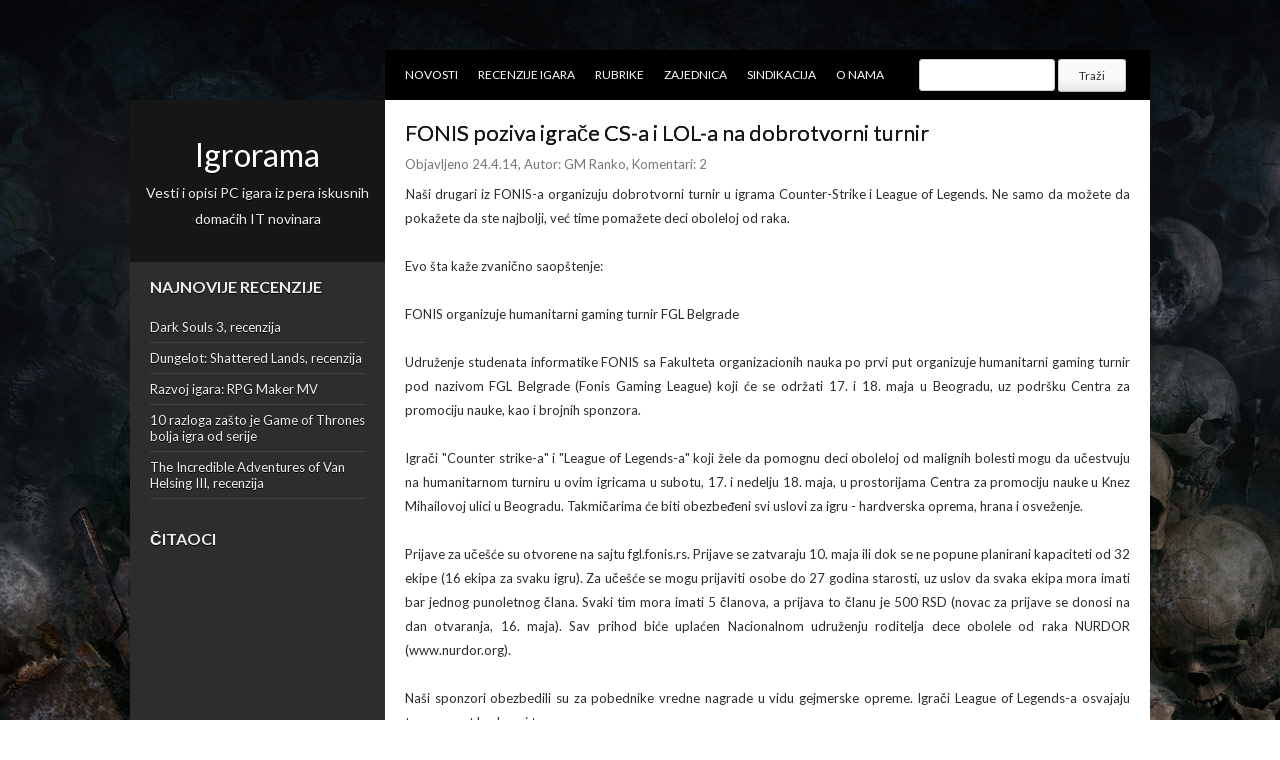

--- FILE ---
content_type: text/html; charset=UTF-8
request_url: http://www.igrorama.com/2014/04/fonis-poziva-igrace-cs-i-lol-na.html
body_size: 21245
content:
<!DOCTYPE html>
<html dir='ltr' xmlns='http://www.w3.org/1999/xhtml' xmlns:b='http://www.google.com/2005/gml/b' xmlns:data='http://www.google.com/2005/gml/data' xmlns:expr='http://www.google.com/2005/gml/expr'>
<head>
<link href='https://www.blogger.com/static/v1/widgets/2944754296-widget_css_bundle.css' rel='stylesheet' type='text/css'/>
<meta content='text/html; charset=UTF-8' http-equiv='Content-Type'/>
<meta content='blogger' name='generator'/>
<link href='http://www.igrorama.com/favicon.ico' rel='icon' type='image/x-icon'/>
<link href='http://www.igrorama.com/2014/04/fonis-poziva-igrace-cs-i-lol-na.html' rel='canonical'/>
<link rel="alternate" type="application/atom+xml" title="Igrorama - Atom" href="http://www.igrorama.com/feeds/posts/default" />
<link rel="alternate" type="application/rss+xml" title="Igrorama - RSS" href="http://www.igrorama.com/feeds/posts/default?alt=rss" />
<link rel="service.post" type="application/atom+xml" title="Igrorama - Atom" href="https://www.blogger.com/feeds/2774998951107809576/posts/default" />

<link rel="alternate" type="application/atom+xml" title="Igrorama - Atom" href="http://www.igrorama.com/feeds/8636904021584852953/comments/default" />
<!--Can't find substitution for tag [blog.ieCssRetrofitLinks]-->
<link href='https://blogger.googleusercontent.com/img/b/R29vZ2xl/AVvXsEjanWQcgDci9ncLD-7TNwB9pCmjCv8VpuV4_V5n-7DTObEf6FRsaMQOIQDuJEdYrnJ264XqtV_z5ovSQ8n8XTCSx37vD4-RJOlJHmVvYcSF5y91tiCtkqpBmlpIdK1c-w2jwgeW3Y5ogzDe/s1600/01.png' rel='image_src'/>
<meta content='http://www.igrorama.com/2014/04/fonis-poziva-igrace-cs-i-lol-na.html' property='og:url'/>
<meta content='FONIS poziva igrače CS-a i LOL-a na dobrotvorni turnir' property='og:title'/>
<meta content='Vesti i opisi PC igara iz pera iskusnih domaćih IT novinara' property='og:description'/>
<meta content='https://blogger.googleusercontent.com/img/b/R29vZ2xl/AVvXsEjanWQcgDci9ncLD-7TNwB9pCmjCv8VpuV4_V5n-7DTObEf6FRsaMQOIQDuJEdYrnJ264XqtV_z5ovSQ8n8XTCSx37vD4-RJOlJHmVvYcSF5y91tiCtkqpBmlpIdK1c-w2jwgeW3Y5ogzDe/w1200-h630-p-k-no-nu/01.png' property='og:image'/>
<title>FONIS poziva igrače CS-a i LOL-a na dobrotvorni turnir ~ Igrorama</title>
<link href='YOUR-FAVICON-URL' rel='shortcut icon' type='image/vnd.microsoft.icon'/>
<link href='http://fonts.googleapis.com/css?family=Lato:400,300,700,900' rel='stylesheet' type='text/css'/>
<style id='page-skin-1' type='text/css'><!--
/*
-----------------------------------------------
Template Name  : Xenon
Author         : NewBloggerThemes.com
Author URL     : http://newbloggerthemes.com/
Theme URL      : http://newbloggerthemes.com/xenon-blogger-template/
Created Date   : Thursday, January 31, 2013
License        : This template is free for both personal and commercial use, But to satisfy the 'attribution' clause of the license, you are required to keep the footer links intact which provides due credit to its authors.For more information about this license, please use this link :http://creativecommons.org/licenses/by/3.0/
----------------------------------------------- */
body#layout ul{list-style-type:none;list-style:none}
body#layout ul li{list-style-type:none;list-style:none}
body#layout #content {width:600px;}
body#layout #slidearea {display:none;}
body#layout #headbox{display:none;}
/* Variable definitions
====================
*/
/* Use this with templates/template-twocol.html */
/* =Reset
-------------------------------------------------------------- */
html, body, div, span, applet, object, iframe,
h1, h2, h3, h4, h5, h6, p, blockquote, pre,
a, abbr, acronym, address, big, cite, code,
del, dfn, em, font, ins, kbd, q, s, samp,
small, strike, strong, sub, sup, tt, var,
dl, dt, dd, ol, ul, li,
fieldset, form, label, legend,
table, caption, tbody, tfoot, thead, tr, th, td {
border: 0;
font-family: inherit;
font-size: 100%;
font-style: inherit;
font-weight: inherit;
margin: 0;
outline: 0;
padding: 0;
}
html {
font-size: 62.5%; /* Corrects text resizing oddly in IE6/7 when body font-size is set using em units http://clagnut.com/blog/348/#c790 */
overflow-y: scroll; /* Keeps page centred in all browsers regardless of content height */
-webkit-text-size-adjust: 100%; /* Prevents iOS text size adjust after orientation change, without disabling user zoom */
-ms-text-size-adjust: 100%; /* www.456bereastreet.com/archive/201012/controlling_text_size_in_safari_for_ios_without_disabling_user_zoom/ */
}
body {
}
article,
aside,
details,
figcaption,
figure,
footer,
header,
hgroup,
nav,
section {
display: block;
}
ol, ul {
list-style: none;
}
table { /* tables still need 'cellspacing="0"' in the markup */
border-collapse: separate;
border-spacing: 0;
}
caption, th, td {
font-weight: normal;
text-align: left;
}
blockquote:before, blockquote:after,
q:before, q:after {
content: "";
}
blockquote, q {
quotes: "" "";
}
a:focus {
outline: none;
}
a:hover,
a:active { /* Improves readability when focused and also mouse hovered in all browsers people.opera.com/patrickl/experiments/keyboard/test */
outline: 0;
}
a img {
border: 0;
}
/* =Global
----------------------------------------------- */
body,
button,
input,
select,
textarea {
color: #2d2d2d;
font-family: 'Lato',sans-serif;
font-size: 13px;
font-size: 1.3rem;
line-height: 1.3;
}
body{
background:url('http://i.imgur.com/iLJmNoh.jpg') fixed top center #ffffff;
}
/* Headings */
h1,h2,h3,h4,h5,h6 {
clear: both;
margin:0px 0px 10px 0px;
}
h1 a, h2 a, h3 a, h4 a, h5 a, h6 a { font-weight: inherit; }
h1 { font-size: 24px; line-height: 30px; }
h2 { font-size: 22px; line-height: 26px; }
h3 { font-size: 18px; line-height: 24px; }
h4 { font-size: 16px; line-height: 20px; }
h5 { font-size: 14px; line-height: 18px; }
h6 { font-size: 14px; line-height: 18px; }
hr {
background-color: #ccc;
border: 0;
height: 1px;
margin-bottom: 1.5em;
}
/* Text elements */
p {
margin-bottom: 1.5em;
}
ul, ol {
margin: 0 0 1.5em 3em;
}
ul {
list-style: disc;
}
ol {
list-style: decimal;
}
ul ul, ol ol, ul ol, ol ul {
margin-bottom: 0;
margin-left: 1.5em;
}
dt {
font-weight: bold;
}
dd {
margin: 0 1.5em 1.5em;
}
b, strong {
font-weight: bold;
}
dfn, cite, em, i {
font-style: italic;
}
blockquote {
margin:5em;
font-family: "Helvetica", Helvetica, Sans, monospace;
font-size:84%
;
}
address {
margin: 0 0 1.5em;
}
pre {
background: #eee;
font-family: "Courier 10 Pitch", Courier, monospace;
font-size: 15px;
font-size: 1.5rem;
line-height: 1.6;
margin-bottom: 1.6em;
padding: 1.6em;
overflow: auto;
max-width: 100%;
}
code, kbd, tt, var {
font: 15px Monaco, Consolas, "Andale Mono", "DejaVu Sans Mono", monospace;
}
abbr, acronym {
border-bottom: 1px dotted #666;
cursor: help;
}
mark, ins {
background: #fff9c0;
text-decoration: none;
}
sup,
sub {
font-size: 75%;
height: 0;
line-height: 0;
position: relative;
vertical-align: baseline;
}
sup {
bottom: 1ex;
}
sub {
top: .5ex;
}
small {
font-size: 75%;
}
big {
font-size: 125%;
}
figure {
margin: 0;
}
table {
margin: 0 0 1.5em;
width: 100%;
}
th {
font-weight: bold;
}
button,
input,
select,
textarea {
font-size: 100%; /* Corrects font size not being inherited in all browsers */
margin: 0; /* Addresses margins set differently in IE6/7, F3/4, S5, Chrome */
vertical-align: baseline; /* Improves appearance and consistency in all browsers */
*vertical-align: middle; /* Improves appearance and consistency in all browsers */
}
button,
input {
line-height: normal; /* Addresses FF3/4 setting line-height using !important in the UA stylesheet */
*overflow: visible;  /* Corrects inner spacing displayed oddly in IE6/7 */
}
button,
html input[type="button"],
input[type="reset"],
input[type="submit"] {
border: 1px solid #ccc;
border-color: #ccc #ccc #bbb #ccc;
border-radius: 3px;
background: #fafafa; /* Old browsers */
background: -moz-linear-gradient(top,  #fafafa 60%, #e6e6e6 100%); /* FF3.6+ */
background: -webkit-gradient(linear, left top, left bottom, color-stop(60%,#fafafa), color-stop(100%,#e6e6e6)); /* Chrome,Safari4+ */
background: -webkit-linear-gradient(top,  #fafafa 60%,#e6e6e6 100%); /* Chrome10+,Safari5.1+ */
background: -o-linear-gradient(top,  #fafafa 60%,#e6e6e6 100%); /* Opera 11.10+ */
background: -ms-linear-gradient(top,  #fafafa 60%,#e6e6e6 100%); /* IE10+ */
background: linear-gradient(top,  #fafafa 60%,#e6e6e6 100%); /* W3C */
filter: progid:DXImageTransform.Microsoft.gradient( startColorstr='#fafafa', endColorstr='#e6e6e6',GradientType=0 ); /* IE6-9 */
box-shadow: inset 0 2px 1px #fff;
color: rgba(0,0,0,.8);
cursor: pointer; /* Improves usability and consistency of cursor style between image-type 'input' and others */
-webkit-appearance: button; /* Corrects inability to style clickable 'input' types in iOS */
font-size: 12px;
font-size: 1.2rem;
padding: 8px 20px;;
text-shadow: 0 1px 0 rgba(255,255,255,.5);
}
button:hover,
html input[type="button"]:hover,
input[type="reset"]:hover,
input[type="submit"]:hover {
background: #f5f5f5; /* Old browsers */
background: -moz-linear-gradient(top,  #f5f5f5 60%, #dcdcdc 100%); /* FF3.6+ */
background: -webkit-gradient(linear, left top, left bottom, color-stop(60%,#f5f5f5), color-stop(100%,#dcdcdc)); /* Chrome,Safari4+ */
background: -webkit-linear-gradient(top,  #f5f5f5 60%,#dcdcdc 100%); /* Chrome10+,Safari5.1+ */
background: -o-linear-gradient(top,  #f5f5f5 60%,#dcdcdc 100%); /* Opera 11.10+ */
background: -ms-linear-gradient(top,  #f5f5f5 60%,#dcdcdc 100%); /* IE10+ */
background: linear-gradient(top,  #f5f5f5 60%,#dcdcdc 100%); /* W3C */
filter: progid:DXImageTransform.Microsoft.gradient( startColorstr='#f5f5f5', endColorstr='#dcdcdc',GradientType=0 ); /* IE6-9 */
border-color: #bbb #bbb #aaa #bbb;
}
button:focus,
html input[type="button"]:focus,
input[type="reset"]:focus,
input[type="submit"]:focus,
button:active,
html input[type="button"]:active,
input[type="reset"]:active,
input[type="submit"]:active {
border-color: #aaa #bbb #bbb #bbb;
box-shadow: inset 0 2px 3px rgba(0,0,0,.15);
box-shadow: inset 0 2px 2px rgba(0,0,0,.15);
}
input[type="checkbox"],
input[type="radio"] {
box-sizing: border-box; /* Addresses box sizing set to content-box in IE8/9 */
padding: 0; /* Addresses excess padding in IE8/9 */
}
input[type="search"] {
-webkit-appearance: textfield; /* Addresses appearance set to searchfield in S5, Chrome */
-moz-box-sizing: content-box;
-webkit-box-sizing: content-box; /* Addresses box sizing set to border-box in S5, Chrome (include -moz to future-proof) */
box-sizing: content-box;
}
input[type="search"]::-webkit-search-decoration { /* Corrects inner padding displayed oddly in S5, Chrome on OSX */
-webkit-appearance: none;
}
button::-moz-focus-inner,
input::-moz-focus-inner { /* Corrects inner padding and border displayed oddly in FF3/4 www.sitepen.com/blog/2008/05/14/the-devils-in-the-details-fixing-dojos-toolbar-buttons/ */
border: 0;
padding: 0;
}
input[type=text],
input[type=email],
textarea {
color: #666;
border: 1px solid #ccc;
border-radius: 3px;
}
input[type=text]:focus,
input[type=email]:focus,
textarea:focus {
color: #111;
}
input[type=text],
input[type=email] {
padding: 7px 10px;
}
textarea {
overflow: auto; /* Removes default vertical scrollbar in IE6/7/8/9 */
padding-left: 8px 10px;
vertical-align: top; /* Improves readability and alignment in all browsers */
width: 98%;
}
/* Links */
a {
text-decoration: none;
color: af0303;
}
a:visited {
color: af0303;
}
a:hover {
color: af0303;
}
a:focus,
a:active {
color: af0303;
}
.clear{
clear:both;
}
/* Text meant only for screen readers */
.assistive-text {
clip: rect(1px 1px 1px 1px); /* IE6, IE7 */
clip: rect(1px, 1px, 1px, 1px);
position: absolute !important;
}
/* Clearfix */
.cf:before,
.cf:after {
content: " "; /* 1 */
display: table; /* 2 */
}
.cf:after {
clear: both;
}
/* =Content
----------------------------------------------- */
.sticky {
}
.hentry {
margin: 0 0 1.5em;
}
.entry-meta {
clear: both;
}
.byline {
}
.single .byline,
.group-blog .byline {
display: inline;
}
.entry-content,
.entry-summary {
margin: 10px 0 0;
}
.page-links {
clear: both;
margin: 0 0 1.5em;
}
a.hoverblock{
height:400px;
}
/*
1020px grid system ~ Core CSS.
12 Columns ~ Margin left: 0px ~ Margin right: 0px
Based on the 960.gs grid system - http://960.gs/
by Nathan Smith
Created by the Grid System Generator - v1.04
Learn more ~ http://www.gridsystemgenerator.com/
*/
/*
Forces backgrounds to span full width,
even if there is horizontal scrolling.
Increase this if your layout is wider.
Note: IE6 works fine without this fix.
*/
body {
min-width: 1020px;
}
/* =Containers
--------------------------------------------------------------------------------*/
.container_12
{
margin-left: auto;
margin-right: auto;
width: 1020px;
}
/* =Grid >> Global
--------------------------------------------------------------------------------*/
.grid_1,
.grid_2,
.grid_3,
.grid_4,
.grid_5,
.grid_6,
.grid_7,
.grid_8,
.grid_9,
.grid_10,
.grid_11,
.grid_12 {
display: inline;
float: left;
margin-left: 0px;
margin-right: 0px;
}
.push_1, .pull_1,
.push_2, .pull_2,
.push_3, .pull_3,
.push_4, .pull_4,
.push_5, .pull_5,
.push_6, .pull_6,
.push_7, .pull_7,
.push_8, .pull_8,
.push_9, .pull_9,
.push_10, .pull_10,
.push_11, .pull_11 {
position: relative;
}
/* =Grid >> Children (Alpha ~ First, Omega ~ Last)
--------------------------------------------------------------------------------*/
.alpha {margin-left: 0;}
.omega {margin-right: 0;}
/* =Grid >> 12 Columns
--------------------------------------------------------------------------------*/
.container_12 .grid_1 {width: 85px;}
.container_12 .grid_2 {width: 170px;}
.container_12 .grid_3 {width: 255px;}
.container_12 .grid_4 {width: 340px;}
.container_12 .grid_5 {width: 425px;}
.container_12 .grid_6 {width: 510px;}
.container_12 .grid_7 {width: 595px;}
.container_12 .grid_8 {width: 680px;}
.container_12 .grid_9 {width: 765px;}
.container_12 .grid_10 {width: 850px;}
.container_12 .grid_11 {width: 935px;}
.container_12 .grid_12 {width: 1020px;}
/* =Prefix Extra Space >> 12 Columns
--------------------------------------------------------------------------------*/
.container_12 .prefix_1 {padding-left: 85px;}
.container_12 .prefix_2 {padding-left: 170px;}
.container_12 .prefix_3 {padding-left: 255px;}
.container_12 .prefix_4 {padding-left: 340px;}
.container_12 .prefix_5 {padding-left: 425px;}
.container_12 .prefix_6 {padding-left: 510px;}
.container_12 .prefix_7 {padding-left: 595px;}
.container_12 .prefix_8 {padding-left: 680px;}
.container_12 .prefix_9 {padding-left: 765px;}
.container_12 .prefix_10 {padding-left: 850px;}
.container_12 .prefix_11 {padding-left: 935px;}
/* =Suffix Extra Space >> 12 Columns
--------------------------------------------------------------------------------*/
.container_12 .suffix_1 {padding-right: 85px;}
.container_12 .suffix_2 {padding-right: 170px;}
.container_12 .suffix_3 {padding-right: 255px;}
.container_12 .suffix_4 {padding-right: 340px;}
.container_12 .suffix_5 {padding-right: 425px;}
.container_12 .suffix_6 {padding-right: 510px;}
.container_12 .suffix_7 {padding-right: 595px;}
.container_12 .suffix_8 {padding-right: 680px;}
.container_12 .suffix_9 {padding-right: 765px;}
.container_12 .suffix_10 {padding-right: 850px;}
.container_12 .suffix_11 {padding-right: 935px;}
/* `Push Space >> 12 Columns
--------------------------------------------------------------------------------*/
.container_12 .push_1 {left: 85px;}
.container_12 .push_2 {left: 170px;}
.container_12 .push_3 {left: 255px;}
.container_12 .push_4 {left: 340px;}
.container_12 .push_5 {left: 425px;}
.container_12 .push_6 {left: 510px;}
.container_12 .push_7 {left: 595px;}
.container_12 .push_8 {left: 680px;}
.container_12 .push_9 {left: 765px;}
.container_12 .push_10 {left: 850px;}
.container_12 .push_11 {left: 935px;}
/* `Pull Space >> 12 Columns
--------------------------------------------------------------------------------*/
.container_12 .pull_1 {left: -85px;}
.container_12 .pull_2 {left: -170px;}
.container_12 .pull_3 {left: -255px;}
.container_12 .pull_4 {left: -340px;}
.container_12 .pull_5 {left: -425px;}
.container_12 .pull_6 {left: -510px;}
.container_12 .pull_7 {left: -595px;}
.container_12 .pull_8 {left: -680px;}
.container_12 .pull_9 {left: -765px;}
.container_12 .pull_10 {left: -850px;}
.container_12 .pull_11 {left: -935px;}
/* `Clear Floated Elements
----------------------------------------------------------------------------------------------------*/
/* http://sonspring.com/journal/clearing-floats */
.clear {
clear: both;
display: block;
overflow: hidden;
visibility: hidden;
width: 0;
height: 0;
}
/* http://www.yuiblog.com/blog/2010/09/27/clearfix-reloaded-overflowhidden-demystified */
.clearfix:before,
.clearfix:after {
content: "\0020";
display: block;
overflow: hidden;
visibility: hidden;
width: 0;
height: 0;
}
.clearfix:after {
clear: both;
}
/*
The following zoom:1 rule is specifically for IE6 + IE7.
Move to separate stylesheet if invalid CSS is a problem.
*/
.clearfix {
zoom: 1;
}
#page{
margin: 50px auto;
}
#secondary{
background:#2d2d2d;
position: relative;
word-wrap:break-word;
/*overflow:hidden;*/
padding:0px 0px 72px 0px;
}
#primary{
background: #ffffff;
word-wrap:break-word;
overflow:hidden;
height:100% !important;
}
.site-content {
padding: 10px 20px;
}
/* Header */
.logo {
background: #161616;
margin: 0 0 10px;
padding: 20px 10px;
text-shadow: 0 1px 0 #000000;
}
.logo h1{
text-transform: none;
margin:20px 0px 10px 0px;
font-size: 32px;
text-align:center;
}
.logo h1 a:link, .logo h1 a:visited{
color:#fff;
}
.logo h2{
font-size: 14px;
color: #eee;
text-align:center;
}
/* Menu */
.topmenu{
width:765px;
height: 50px;
background: #000;
margin: 0px 0px 0px 255px;
}
#submenu {
margin: 0px 0px;
padding:0px 0px;
height:50px;
}
#submenu ul {
width: auto;
float:left;
list-style: none;
margin: 0;
padding: 0 10px;
}
#submenu li {
float: left;
list-style: none;
margin: 0;
padding: 0;
color: #222;
font-weight:400;
text-transform: uppercase;
font-size: 12px;
}
#submenu li a {
color: #fff;
display: block;
margin: 0;
padding: 17px 10px 17px 10px;
text-decoration: none;
position: relative;
}
#submenu li a:hover, #submenu li a:active, #submenu .current_page_item a  {
color: #fff;
}
#submenu li a.sf-with-ul {
padding-right: 10px;
}
#submenu li ul li a, #submenu li ul li a:link, #submenu li ul li a:visited,
#submenu li ul li ul li a, #submenu li ul li ul li a:link, #submenu li ul li ul li a:visited,
#submenu li ul li ul li ul li a, #submenu li ul li ul li ul li a:link, #submenu li ul li ul li ul li a:visited {
color: #eee;
width: 148px;
margin: 0;
padding: 10px 10px;
border-top:1px solid rgba(255, 255, 255, .1);
position: relative;
font-weight:400;
}
#submenu ul li ul li:first-child a,#submenu ul li ul li ul li:first-child a,#submenu ul li ul li ul li ul li:first-child a  {
border-top:none;
}
#submenu li ul li a:hover ,#submenu li ul li ul li a:hover ,#submenu li ul li ul li ul li a:hover {
color: #fff;
}
#submenu li ul {
z-index: 9999;
position: absolute;
left: -999em;
height: auto;
width: 170px;
margin: 0px 0px 0px 0px;
padding: 5px 5px;
background:#2D2D2D;
}
#submenu li ul a {
width: 150px;
}
#submenu li ul a:hover, #submenu li ul a:active {
}
#submenu li ul ul {
margin: -41px 0 0 170px;
}
#submenu li:hover ul ul, #submenu li:hover ul ul ul, #submenu li.sfHover ul ul, #submenu li.sfHover ul ul ul {
left: -999em;
}
#submenu li:hover ul, #submenu li li:hover ul, #submenu li li li:hover ul, #submenu li.sfHover ul, #submenu li li.sfHover ul, #submenu li li li.sfHover ul {
left: auto;
}
#submenu li:hover, #submenu li.sfHover {
position: static;
}
/* Homepage */
.portfolio-box{
height: 255px;
margin: 0px 0px;
position: relative;
overflow: hidden;
}
a.hoverblock{
display:block;
position: relative;
overflow: hidden;
}
.cover{
position: absolute;
top:0px;
left:0;
width:255px;
height:255px;
background:#ffffff;
opacity:0;
-webkit-box-shadow: inset 0px 0px 100px 0px rgba(50, 50, 50, .2);
box-shadow: inset 0px 0px 100px 0px rgba(50, 50, 50, .2);
}
.coverinfo{
position: absolute;
bottom: 0;
left:0;
padding: 10px 20px;
}
.coverinfo h2{
font-size: 16px;
text-transform: uppercase;
}
.coverinfo h2 a:link, .coverinfo h2 a:visited{
color:#fff;
}
.coverinfo p{
font-size: 12px;
color: #fff;
}
/* Post */
.page-header{
padding:30px 0px 0px 30px;
}
h1.page-title{
font-size: 18px;
}
.entry-header{
margin:10px 0px;
}
h2.entry-title{
margin:0px;
color:#161616;
text-shadow: 0 0px 0 #000000;
}
h2.entry-title a:link,h2.entry-title a:visited {
margin:0px;
color:#161616;
}
.entry-meta{
color:#787878;
margin-top:10px;
}
.entry-content,.entry-summary{
padding: 0px 0px;
line-height: 24px;
}
footer.entry-meta{
margin: 0px 30px;
}
/* =Widgets
----------------------------------------------- */
.sidebar {
color: #eeeeee !important;
text-shadow: 0 1px 0 #000000;
}
.sidebar a {
text-decoration: none;
color: #eeeeee !important;
}
.sidebar a:hover {
text-decoration: none;
color: #ffffff !important;
text-shadow: 0 1px 0 #000000;
}
.sidebar .widget {
margin: 0 0 15px 0;
padding: 0;
}
.sidebar .widget h2, h3.sidetitl {
margin: 0 20px;
color: #eeeeee;
font-size: 16px;
font-weight: bold;
line-height: 30px;
text-transform: uppercase;
text-shadow: 0 1px 0 #000000;
}
.sidebar .widget-content {
margin: 0;
padding: 10px 20px 10px;
}
.sidebar ul {
list-style-type: none;
list-style: none;
margin: 0;
padding: 0;
}
.sidebar ul li {
padding: 7px 0;
margin: 0;
border-bottom: 1px solid rgba(255, 255, 255, 0.1);
}
/* Searchform */
#searchform{
background-color: rgba(0, 0, 0, .2);
padding:20px 20px;
position: absolute;
bottom: 0;
left: 0;
}
#searchsubmit{
display: none;
}
#s{
width: 195px;
border-radius: 0px;
border: 1px solid #fff;
}
/* Footer */
.site-footer{
background: #000;
padding:20px 0px;
font-size:12px;
text-align: center;
margin-bottom: 30px;
margin-left:255px;
}
.pre-footer{
padding:20px 0px;
font-size:12px;
text-align: center;
margin-bottom: 30px;
margin-left:255px;
}
.fcred{
color:#fff;
padding:0px 30px;
}
.fcred a:link, .fcred a:visited{
color:#fff;
text-decoration:none;
}
h2.date-header {
margin: 1.5em 0 .5em;
display: none;
}
.main .widget {
margin: 0 0 5px;
padding: 0 0 2px;
}
.main .Blog {
border-bottom-width: 0;
}
#header .description {
color:#ffffff;
font-size:14px;
text-shadow:0px 1px 0px #000000;
}
/* Comments----------------------------------------------- */
#comments {
padding:10px;
color:#666;
margin-bottom:20px;
}
#comments h4 {
font-size:22px;
margin-bottom:10px;
}
#comment-name-url {
width: 365px;
float: left;
}
#comment-date {
width: 365px;
float: left;
margin-top: 5px;
font-size: 10px;
}
#comment-header {
float: left;
padding: 5px 0 40px 10px;
margin: 5px 0 15px 0;
position: relative;
background-color: #ffffff;
border: 1px dashed #eeeeee;
}
.avatar-image-container {
background: url(http: https://blogger.googleusercontent.com/img/b/R29vZ2xl/AVvXsEhh4B3iTYPplehkm075UljE0y3KmKMzJHXJJD3eonEUyoX5cEN0zv-MT9OJalSNWzIQ_IGCwzg2LoE34pVXF7AuneXjwbCTMlqhXQA6AchhYgwnPycU-LChM3UDiZDS5p-ZFBzV_TlQjjZM/s1600/comment-avatar.jpg);
width: 32px;
height: 32px;
float: right;
margin: 5px 10px 5px 5px;
border: 1px solid #dddddd;
}
.avatar-image-container img {
width: 32px;
height: 32px;
}
a.comments-autor-name {
color: #000000;
font: normal bold 14px Arial, Tahoma, Verdana;
}
a.says {
color: #000000;
font: normal 14px Arial, Tahoma, Verdana;
}
.says a:hover {
text-decoration: none;
}
.deleted-comment {
font-style: italic;
color: gray;
}
#blog-pager-newer-link {
float: right;
}
#blog-pager-older-link {
float: left;
}
#blog-pager {
text-align: center;
padding:5px;
}
.feed-links {
clear: both;
}
/* Profile ----------------------------------------------- */
.profile-img {
float: left;
margin-top: 0;
margin-right: 5px;
margin-bottom: 5px;
margin-left: 0;
padding: 4px;
border: 1px solid #eeeeee;
}
.profile-data {
margin: 0;
text-transform: uppercase;
letter-spacing: .1em;
color: #000000;
font-weight: bold;
line-height: 1.6em;
}
.profile-datablock {
margin: .5em 0 .5em;
}
.profile-textblock {
margin: 0.5em 0;
line-height: 1.6em;
}
.avatar-image-container {
background: url(https://blogger.googleusercontent.com/img/b/R29vZ2xl/AVvXsEhh4B3iTYPplehkm075UljE0y3KmKMzJHXJJD3eonEUyoX5cEN0zv-MT9OJalSNWzIQ_IGCwzg2LoE34pVXF7AuneXjwbCTMlqhXQA6AchhYgwnPycU-LChM3UDiZDS5p-ZFBzV_TlQjjZM/s1600/comment-avatar.jpg);
width: 32px;
height: 32px;
float: right;
margin: 5px 10px 5px 5px;
border: 1px solid #dddddd;
}
.avatar-image-container img {
width: 32px;
height: 32px;
}
.profile-link {
text-transform: uppercase;
letter-spacing: .1em;
}
.comment-form {
max-width: 600px;
}
#navbar-iframe {
height: 0;
visibility: hidden;
display: none;
}
.cover {
float: left;
width: 100%;
}
.PopularPosts .widget-content ul li {
padding:6px 0px;
}
.reaction-buttons table{
border:none;
margin-bottom:5px;
}
.reaction-buttons table, .reaction-buttons td{
border:none;
}
#secondary, .cover {
}
a, a:visited {
color: #af0303;
text-decoration: none;
}
a:hover, a:focus, a:active {
color: #af0303;
}
.site-main.cf {
background: url("https://blogger.googleusercontent.com/img/b/R29vZ2xl/AVvXsEjBnDQ6VcdBhZv3yPM8yuv_eUq1L8CkNW9IE3-fI5-WI-dlmW-esOKK36ahdlQkswMT_To_xgmxRqrJ4EbzaQM1-ij6Qv9pTzVFpG0fWRTg13V8OPldOWKMpLPnC8cGqTT-voTR7b5tYtY/s1600/cover3.png") repeat-y scroll left top transparent;
}

--></style>
<script src='https://ajax.googleapis.com/ajax/libs/jquery/1.9.0/jquery.min.js' type='text/javascript'></script>
<script type='text/javascript'>
//<![CDATA[

/*
 * Superfish v1.4.8 - jQuery menu widget
 * Copyright (c) 2008 Joel Birch
 *
 * Dual licensed under the MIT and GPL licenses:
 * 	http://www.opensource.org/licenses/mit-license.php
 * 	http://www.gnu.org/licenses/gpl.html
 *
 * CHANGELOG: http://users.tpg.com.au/j_birch/plugins/superfish/changelog.txt
 */
(function($){$.fn.superfish=function(op){var sf=$.fn.superfish,c=sf.c,$arrow=$(['<span class="',c.arrowClass,'"> &#xbb;</span>'].join("")),over=function(){var $$=$(this),menu=getMenu($$);clearTimeout(menu.sfTimer);$$.showSuperfishUl().siblings().hideSuperfishUl();},out=function(){var $$=$(this),menu=getMenu($$),o=sf.op;clearTimeout(menu.sfTimer);menu.sfTimer=setTimeout(function(){o.retainPath=($.inArray($$[0],o.$path)>-1);$$.hideSuperfishUl();if(o.$path.length&&$$.parents(["li.",o.hoverClass].join("")).length<1){over.call(o.$path);}},o.delay);},getMenu=function($menu){var menu=$menu.parents(["ul.",c.menuClass,":first"].join(""))[0];sf.op=sf.o[menu.serial];return menu;},addArrow=function($a){$a.addClass(c.anchorClass).append($arrow.clone());};return this.each(function(){var s=this.serial=sf.o.length;var o=$.extend({},sf.defaults,op);o.$path=$("li."+o.pathClass,this).slice(0,o.pathLevels).each(function(){$(this).addClass([o.hoverClass,c.bcClass].join(" ")).filter("li:has(ul)").removeClass(o.pathClass);});sf.o[s]=sf.op=o;$("li:has(ul)",this)[($.fn.hoverIntent&&!o.disableHI)?"hoverIntent":"hover"](over,out).each(function(){if(o.autoArrows){addArrow($(">a:first-child",this));}}).not("."+c.bcClass).hideSuperfishUl();var $a=$("a",this);$a.each(function(i){var $li=$a.eq(i).parents("li");$a.eq(i).focus(function(){over.call($li);}).blur(function(){out.call($li);});});o.onInit.call(this);}).each(function(){var menuClasses=[c.menuClass];if(sf.op.dropShadows&&!($.browser.msie&&$.browser.version<7)){menuClasses.push(c.shadowClass);}$(this).addClass(menuClasses.join(" "));});};var sf=$.fn.superfish;sf.o=[];sf.op={};sf.IE7fix=function(){var o=sf.op;if($.browser.msie&&$.browser.version>6&&o.dropShadows&&o.animation.opacity!=undefined){this.toggleClass(sf.c.shadowClass+"-off");}};sf.c={bcClass:"sf-breadcrumb",menuClass:"sf-js-enabled",anchorClass:"sf-with-ul",arrowClass:"sf-sub-indicator",shadowClass:"sf-shadow"};sf.defaults={hoverClass:"sfHover",pathClass:"overideThisToUse",pathLevels:1,delay:800,animation:{opacity:"show"},speed:"normal",autoArrows:true,dropShadows:true,disableHI:false,onInit:function(){},onBeforeShow:function(){},onShow:function(){},onHide:function(){}};$.fn.extend({hideSuperfishUl:function(){var o=sf.op,not=(o.retainPath===true)?o.$path:"";o.retainPath=false;var $ul=$(["li.",o.hoverClass].join(""),this).add(this).not(not).removeClass(o.hoverClass).find(">ul").hide().css("visibility","hidden");o.onHide.call($ul);return this;},showSuperfishUl:function(){var o=sf.op,sh=sf.c.shadowClass+"-off",$ul=this.addClass(o.hoverClass).find(">ul:hidden").css("visibility","visible");sf.IE7fix.call($ul);o.onBeforeShow.call($ul);$ul.animate(o.animation,o.speed,function(){sf.IE7fix.call($ul);o.onShow.call($ul);});return this;}});})(jQuery);

//]]>
</script>
<script type='text/javascript'>
//<![CDATA[

jQuery(document).ready(function() {
	
/* Navigation */
	jQuery('#submenu ul.sfmenu').superfish({ 
		delay:       500,								// 0.1 second delay on mouseout 
		animation:   { opacity:'show',height:'show'},	// fade-in and slide-down animation 
		dropShadows: true								// disable drop shadows 
	});

/* Hover block */

	jQuery('.portfolio-box').hover(function(){
			jQuery(this).find('div').animate({opacity:'1'},{queue:false,duration:500});
	}, function(){
			jQuery(this).find('div').animate({opacity:'0'},{queue:false,duration:500});
		});
	
/* equal column	 */
	
	  var biggestHeight = 0;  
    //check each of them  
    jQuery('.equal_height').each(function(){  
        //if the height of the current element is  
        //bigger then the current biggestHeight value  
        if(jQuery(this).height() > biggestHeight){  
            //update the biggestHeight with the  
            //height of the current elements  
            biggestHeight = jQuery(this).height();  
        }  
    });  
    //when checking for biggestHeight is done set that  
    //height to all the elements  
    jQuery('.equal_height').height(biggestHeight);

});

//]]>
</script>
<script type='text/javascript'>
//<![CDATA[

function showrecentcomments(json){for(var i=0;i<a_rc;i++){var b_rc=json.feed.entry[i];var c_rc;if(i==json.feed.entry.length)break;for(var k=0;k<b_rc.link.length;k++){if(b_rc.link[k].rel=='alternate'){c_rc=b_rc.link[k].href;break;}}c_rc=c_rc.replace("#","#comment-");var d_rc=c_rc.split("#");d_rc=d_rc[0];var e_rc=d_rc.split("/");e_rc=e_rc[5];e_rc=e_rc.split(".html");e_rc=e_rc[0];var f_rc=e_rc.replace(/-/g," ");f_rc=f_rc.link(d_rc);var g_rc=b_rc.published.$t;var h_rc=g_rc.substring(0,4);var i_rc=g_rc.substring(5,7);var j_rc=g_rc.substring(8,10);var k_rc=new Array();k_rc[1]="Jan";k_rc[2]="Feb";k_rc[3]="Mar";k_rc[4]="Apr";k_rc[5]="May";k_rc[6]="Jun";k_rc[7]="Jul";k_rc[8]="Aug";k_rc[9]="Sep";k_rc[10]="Oct";k_rc[11]="Nov";k_rc[12]="Dec";if("content" in b_rc){var l_rc=b_rc.content.$t;}else if("summary" in b_rc){var l_rc=b_rc.summary.$t;}else var l_rc="";var re=/<\S[^>]*>/g;l_rc=l_rc.replace(re,"");if(m_rc==true)document.write('On '+k_rc[parseInt(i_rc,10)]+' '+j_rc+' ');document.write('<a href="'+c_rc+'">'+b_rc.author[0].name.$t+'</a> commented');if(n_rc==true)document.write(' on '+f_rc);document.write(': ');if(l_rc.length<o_rc){document.write('<i>&#8220;');document.write(l_rc);document.write('&#8221;</i><br/><br/>');}else{document.write('<i>&#8220;');l_rc=l_rc.substring(0,o_rc);var p_rc=l_rc.lastIndexOf(" ");l_rc=l_rc.substring(0,p_rc);document.write(l_rc+'&hellip;&#8221;</i>');document.write('<br/><br/>');}}}

function rp(json){document.write('<ul>');for(var i=0;i<numposts;i++){document.write('<li>');var entry=json.feed.entry[i];var posttitle=entry.title.$t;var posturl;if(i==json.feed.entry.length)break;for(var k=0;k<entry.link.length;k++){if(entry.link[k].rel=='alternate'){posturl=entry.link[k].href;break}}posttitle=posttitle.link(posturl);var readmorelink="(more)";readmorelink=readmorelink.link(posturl);var postdate=entry.published.$t;var cdyear=postdate.substring(0,4);var cdmonth=postdate.substring(5,7);var cdday=postdate.substring(8,10);var monthnames=new Array();monthnames[1]="Jan";monthnames[2]="Feb";monthnames[3]="Mar";monthnames[4]="Apr";monthnames[5]="May";monthnames[6]="Jun";monthnames[7]="Jul";monthnames[8]="Aug";monthnames[9]="Sep";monthnames[10]="Oct";monthnames[11]="Nov";monthnames[12]="Dec";if("content"in entry){var postcontent=entry.content.$t}else if("summary"in entry){var postcontent=entry.summary.$t}else var postcontent="";var re=/<\S[^>]*>/g;postcontent=postcontent.replace(re,"");document.write(posttitle);if(showpostdate==true)document.write(' - '+monthnames[parseInt(cdmonth,10)]+' '+cdday);if(showpostsummary==true){if(postcontent.length<numchars){document.write(postcontent)}else{postcontent=postcontent.substring(0,numchars);var quoteEnd=postcontent.lastIndexOf(" ");postcontent=postcontent.substring(0,quoteEnd);document.write(postcontent+'...'+readmorelink)}}document.write('</li>')}document.write('</ul>')}

//]]>
</script>
<script type='text/javascript'>
summary_noimg = 550;
summary_img = 450;
img_thumb_height = 150;
img_thumb_width = 150; 
</script>
<script type='text/javascript'>
//<![CDATA[

function removeHtmlTag(strx,chop){ 
	if(strx.indexOf("<")!=-1)
	{
		var s = strx.split("<"); 
		for(var i=0;i<s.length;i++){ 
			if(s[i].indexOf(">")!=-1){ 
				s[i] = s[i].substring(s[i].indexOf(">")+1,s[i].length); 
			} 
		} 
		strx =  s.join(""); 
	}
	chop = (chop < strx.length-1) ? chop : strx.length-2; 
	while(strx.charAt(chop-1)!=' ' && strx.indexOf(' ',chop)!=-1) chop++; 
	strx = strx.substring(0,chop-1); 
	return strx+'...'; 
}

function createSummaryAndThumb(pID){
	var div = document.getElementById(pID);
	var imgtag = "";
	var img = div.getElementsByTagName("img");
	var summ = summary_noimg;
	if(img.length>=1) {	
		imgtag = '<span style="float:left; padding:0px 10px 5px 0px;"><img src="'+img[0].src+'" width="'+img_thumb_width+'px" height="'+img_thumb_height+'px" style="padding:3px;"/></span>';
		summ = summary_img;
	}
	
	var summary = imgtag + '<div>' + removeHtmlTag(div.innerHTML,summ) + '</div>';
	div.innerHTML = summary;
}

//]]>
</script>
<link href='https://www.blogger.com/dyn-css/authorization.css?targetBlogID=2774998951107809576&amp;zx=8503e2de-6a2a-4035-9381-98e31fa68c32' media='none' onload='if(media!=&#39;all&#39;)media=&#39;all&#39;' rel='stylesheet'/><noscript><link href='https://www.blogger.com/dyn-css/authorization.css?targetBlogID=2774998951107809576&amp;zx=8503e2de-6a2a-4035-9381-98e31fa68c32' rel='stylesheet'/></noscript>
<meta name='google-adsense-platform-account' content='ca-host-pub-1556223355139109'/>
<meta name='google-adsense-platform-domain' content='blogspot.com'/>

<!-- data-ad-client=ca-pub-3960716502829226 -->

</head>
<body>
<div class='site container_12' id='page'>
<a name='Top'></a>
<div class='topmenu'>
<div class='menu-primary-container' id='submenu'>
<ul>
<li><a href='http://www.igrorama.com/' title='Novo'>Novosti</a>
<ul>
<li><a href='http://www.igrorama.com/search/label/Vest' title='Vesti'>Vesti</a></li>
<li><a href='http://www.igrorama.com/search/label/Najava' title='Prvi utisci'>Prvi utisci</a></li>
<li><a href='http://www.igrorama.com/search/label/Hardware' title='Igrački hardver'>Igrački hardver</a></li>
<li><a href='http://www.igrorama.com/p/nedeljni-pregled.html' title='Nedeljni pregled'>Nedeljni pregled</a></li>
<li><a href='http://www.igrorama.com/p/stream.html' title='Live Stream'>Uživo...</a></li>
</ul>
</li>
<li><a href='http://www.igrorama.com/search/label/Recenzija' title='Igre'>Recenzije igara</a>
<ul>
<li><a href='http://www.igrorama.com/search/label/Akcija' title='Akcione'>Akcione igre</a></li>
<li><a href='http://www.igrorama.com/search/label/Avantura' title='Avanture'>Avanturističke igre</a></li>
<li><a href='http://www.igrorama.com/search/label/RPG' title='cRPG'>Roleplay igre</a></li>
<li><a href='http://www.igrorama.com/search/label/Indie' title='Indie'>Indie igre</a></li>
<li><a href='http://www.igrorama.com/search/label/Logika' title='Logičke'>Logičke igre</a></li>
<li><a href='http://www.igrorama.com/search/label/MMO' title='MMO'>MMO Igre</a></li>
<li><a href='http://www.igrorama.com/search/label/Platforma' title='Platforme'>Platformske igre</a></li>
<li><a href='http://www.igrorama.com/search/label/Simulacija' title='Simulacije'>Simulacije</a></li>
<li><a href='http://www.igrorama.com/search/label/Sport' title='Sport'>Sportske igre</a></li>
<li><a href='http://www.igrorama.com/search/label/Strategija' title='Strategije'>Strateške igre</a></li>
<li><a href='http://www.igrorama.com/search/label/Vo%C5%BEnja' title='Vožnje'>Vožnje</a></li>
<li><a href='http://www.igrorama.com/search/label/Video' title='Video recenzije'>Video recenzije</a></li>
<li><a href='http://www.igrorama.com/p/spisak-recenzija-po-godini.html' title='Hronološki'>Po godini izdanja</a>
<ul>
<li><a href='http://www.igrorama.com/search/label/2015' title='2013'>2015</a></li>
<li><a href='http://www.igrorama.com/search/label/2014' title='2013'>2014</a></li>
<li><a href='http://www.igrorama.com/search/label/2013' title='2013'>2013</a></li>
<li><a href='http://www.igrorama.com/search/label/2012' title='2012'>2012</a></li>
<li><a href='http://www.igrorama.com/search/label/2011' title='2011'>2011</a></li>
<li><a href='http://www.igrorama.com/search/label/2010' title='2010'>2010</a></li>
<li><a href='http://www.igrorama.com/search/label/2009' title='2009'>2009</a></li>
<li><a href='http://www.igrorama.com/search/label/2008' title='2008'>2008</a></li>
<li><a href='http://www.igrorama.com/search/label/2007' title='2007'>2007</a></li>
<li><a href='http://www.igrorama.com/search/label/2006' title='2006'>2006</a></li>
<li><a href='http://www.igrorama.com/search/label/2005' title='2005'>2005</a></li>
<li><a href='http://www.igrorama.com/search/label/2004' title='2004'>2004</a></li>
<li><a href='http://www.igrorama.com/search/label/2004' title='2003'>2003</a></li>
<li><a href='http://www.igrorama.com/search/label/2004' title='2002'>2002</a></li>
<li><a href='http://www.igrorama.com/search/label/2004' title='2001'>2001</a></li>
<li><a href='http://www.igrorama.com/search/label/2004' title='2000'>2000</a></li>
<li><a href='http://www.igrorama.com/p/spisak-recenzija-po-godini.html' title='...'>...</a></li>
</ul>
</li>
</ul>
</li>
<li><a href='http://www.igrorama.com/' title='Projekti'>Rubrike</a>
<ul>
<li><a href='http://www.igrorama.com/search/label/Interview' title='Razgovori'>Razgovori</a></li>
<li><a href='http://www.igrorama.com/search/label/Kolumna' title='Stavovi'>Stavovi</a></li>
<li><a href='http://www.igrorama.com/search/label/Uputstvo' title='Vodič'>Uputstva</a></li>
<li><a href='http://www.igrorama.com/search/label/Nagrade' title='Nagrade'>Nagrade</a></li>
<li><a href='http://www.igrorama.com/search/label/Strip' title='Strip'>Strip</a></li>
<li><a href='http://www.igrorama.com/p/recnik-termina.html' title='Forum'>Rečnik termina</a></li>
</ul>
</li>
<li><a href='http://forum.igrorama.com/'>Zajednica</a>
<ul>
<li><a href='steam://friends/joinchat/103582791430798652' title='Chat'>Ćaskanje</a></li>
<li><a href='http://steamcommunity.com/groups/igrorama' title='Steam grupa'>Steam grupa</a></li>
<li><a href='http://www.facebook.com/pages/Igrorama/199356665943' title='Facebook'>Facebook strana</a></li>
<li><a href='https://plus.google.com/113107112683000003842/posts' title='Google Plus'>Google+ strana</a></li>
<li><a href='http://twitter.com/igrorama' title='Twitter'>Twitter</a></li>
<li><a href='https://www.youtube.com/channel/UCr-AEIR0Jlg_WRCHyhZeC2Q/channels?view=49&shelf_id=1' title='Streamers'>Streaming mreža</a></li>
</ul>
</li>
<li><a href='http://feeds.feedburner.com/Igrorama'>Sindikacija</a>
<ul>
<li><a href='http://feeds.feedburner.com/Igrorama' title='RSS'>Pratite RSS</a></li>
<li><a href='http://feedburner.google.com/fb/a/mailverify?uri=Igrorama' title='Vesti na e-mail'>Dnevne vesti e-poštom</a></li>
<li><a href='http://www.igrorama.com/feeds/comments/default' title='RSS komentara'>RSS komentara</a></li>
<li><a href='http://store.steampowered.com/curator/1277244/' title='Naše recenzije na Steamu'>Naše recenzije na Steamu</a></li>
</ul>
</li>
<li><a href='#'>O nama</a>
<ul>
<li><a href='http://www.igrorama.com/p/o-nama.html' title='Impressum'>Impressum</a></li>
<li><a href='http://www.igrorama.com/p/faq.html' title='FAQ'>Najčešća pitanja</a></li>
<li><a href='http://www.igrorama.com/p/faq.html#kontakt' title='Kontakt'>Kontakt</a></li>
</ul>
</li>
</ul>
<div align='center' style='padding:9px;'><form action='http://www.igrorama.com/p/rezultati-pretrage.html' id='cse-search-box'>
<div>
<input name='cx' type='hidden' value='partner-pub-3960716502829226:7pm64fluj20'/>
<input name='cof' type='hidden' value='FORID:11'/>
<input name='ie' type='hidden' value='UTF-8'/>
<input name='q' size='15' type='text'/>
<input name='sa' type='submit' value='Traži'/>
</div>
</form></div>
</div>
</div>
<div class='site-main cf' id='main'>
<div class='widget-area grid_3 equal_height' id='secondary'>
<div class='site-header' id='masthead'>
<div class='logo'>
<div class='header section' id='header'><div class='widget Header' data-version='1' id='Header1'>
<div id='header-inner'>
<div class='titlewrapper'>
<h1 class='site-title'>
<a href='http://www.igrorama.com/'>Igrorama</a>
</h1>
</div>
<div class='descriptionwrapper'>
<h2 class='site-description'>Vesti i opisi PC igara iz pera iskusnih domaćih IT novinara</h2>
</div>
</div>
</div></div>
</div>
</div><!-- #masthead .site-header -->
<div class='sidebar section' id='sidebartop'><div class='widget Feed' data-version='1' id='Feed2'>
<h2>Najnovije recenzije</h2>
<div class='widget-content' id='Feed2_feedItemListDisplay'>
<span style='filter: alpha(25); opacity: 0.25;'>
<a href='http://feeds.feedburner.com/igrorama/bwgk'>Učitava se...</a>
</span>
</div>
<div class='clear'></div>
</div><div class='widget HTML' data-version='1' id='HTML2'>
<h2 class='title'>Čitaoci</h2>
<div class='widget-content'>
<div align="center">
<iframe src="//www.facebook.com/plugins/likebox.php?href=https%3A%2F%2Fwww.facebook.com%2FIgrorama&amp;width=200&amp;height=258&amp;show_faces=true&amp;colorscheme=dark&amp;stream=false&amp;border_color&amp;header=false&amp;appId=147755365253832" scrolling="no" frameborder="0" style="border:none; overflow:hidden; width:200px; height:258px;" allowtransparency="true"></iframe>
<a href="http://feeds.feedburner.com/Igrorama"><img src="http://feeds.feedburner.com/~fc/Igrorama?bg=FFFFFF&amp;fg=444444&amp;anim=0" height="26" width="88" style="border:0" alt="" /></a></div>
</div>
<div class='clear'></div>
</div><div class='widget HTML' data-version='1' id='HTML3'>
<div class='widget-content'>
<div align="center"><script async src="//pagead2.googlesyndication.com/pagead/js/adsbygoogle.js"></script>
<!-- igr-14-levo-kvadr -->
<ins class="adsbygoogle"
     style="display:inline-block;width:200px;height:200px"
     data-ad-client="ca-pub-3960716502829226"
     data-ad-slot="8818449499"></ins>
<script>
(adsbygoogle = window.adsbygoogle || []).push({});
</script>
</div>
</div>
<div class='clear'></div>
</div><div class='widget Navbar' data-version='1' id='Navbar1'><script type="text/javascript">
    function setAttributeOnload(object, attribute, val) {
      if(window.addEventListener) {
        window.addEventListener('load',
          function(){ object[attribute] = val; }, false);
      } else {
        window.attachEvent('onload', function(){ object[attribute] = val; });
      }
    }
  </script>
<div id="navbar-iframe-container"></div>
<script type="text/javascript" src="https://apis.google.com/js/platform.js"></script>
<script type="text/javascript">
      gapi.load("gapi.iframes:gapi.iframes.style.bubble", function() {
        if (gapi.iframes && gapi.iframes.getContext) {
          gapi.iframes.getContext().openChild({
              url: 'https://www.blogger.com/navbar/2774998951107809576?po\x3d8636904021584852953\x26origin\x3dhttp://www.igrorama.com',
              where: document.getElementById("navbar-iframe-container"),
              id: "navbar-iframe"
          });
        }
      });
    </script><script type="text/javascript">
(function() {
var script = document.createElement('script');
script.type = 'text/javascript';
script.src = '//pagead2.googlesyndication.com/pagead/js/google_top_exp.js';
var head = document.getElementsByTagName('head')[0];
if (head) {
head.appendChild(script);
}})();
</script>
</div><div class='widget HTML' data-version='1' id='HTML1'>
<h2 class='title'>Kontakt</h2>
<div class='widget-content'>
The only e-mail you should use to contact us is: <br /><br />
<script type="text/javascript"><!--
var a="editors";
var b="igrorama.com";
document.write('<a href="mailto:'+a+'@'+b+'">'+a+'@'+b+'</a>');
//--></script>
<noscript>redakcija&nbsp;[at]&nbsp;igrorama&nbsp;[dot]&nbsp;com</noscript>

<br /><br />To find out more, please visit '<a href="http://www.igrorama.com/p/o-nama.html">O nama</a>'.
<br /><br />
</div>
<div class='clear'></div>
</div></div>
</div><!-- #secondary .widget-area -->
<div class='content-area grid_9 equal_height' id='primary'>
<div class='site-content' id='content'>
<div class='mainblog section' id='mainblog'><div class='widget Blog' data-version='1' id='Blog1'>
<div class='blog-posts hfeed'>
<!--Can't find substitution for tag [defaultAdStart]-->

          <div class="date-outer">
        
<h2 class='date-header'><span>24. tra 2014.</span></h2>

          <div class="date-posts">
        
<div class='post-outer'>
<div class='post hentry'>
<a name='8636904021584852953'></a>
<div class='entry-header'>
<h2 class='post-title entry-title'>
<a href='http://www.igrorama.com/2014/04/fonis-poziva-igrace-cs-i-lol-na.html'>FONIS poziva igrače CS-a i LOL-a na dobrotvorni turnir</a>
</h2>
<div class='entry-meta'>
Objavljeno 24.4.14<span class='byline'>, Autor: <span>GM Ranko</span>, Komentari: 2</span>
</div>
</div>
<div class='post-header-line-1'></div>
<div class='post-body entry-content'>
<div style="text-align: justify;">
<img border="0" height="1" src="https://blogger.googleusercontent.com/img/b/R29vZ2xl/AVvXsEjanWQcgDci9ncLD-7TNwB9pCmjCv8VpuV4_V5n-7DTObEf6FRsaMQOIQDuJEdYrnJ264XqtV_z5ovSQ8n8XTCSx37vD4-RJOlJHmVvYcSF5y91tiCtkqpBmlpIdK1c-w2jwgeW3Y5ogzDe/s1600/01.png" width="1" />Naši drugari iz FONIS-a organizuju dobrotvorni turnir u igrama Counter-Strike i League of Legends. Ne samo da možete da pokažete da ste najbolji, već time pomažete deci oboleloj od raka.&nbsp;</div>
<div style="text-align: justify;">
<br /></div>
<div style="text-align: justify;">
Evo šta kaže zvanično saopštenje:</div>
<div style="text-align: justify;">
<br /></div>
<div style="text-align: justify;">
FONIS organizuje humanitarni gaming turnir FGL Belgrade&nbsp;</div>
<div style="text-align: justify;">
<br /></div>
<div style="text-align: justify;">
Udruženje studenata informatike FONIS sa Fakulteta organizacionih nauka po prvi put organizuje humanitarni gaming turnir pod nazivom FGL Belgrade (Fonis Gaming League) koji će se održati 17. i 18. maja u Beogradu, uz podršku Centra za promociju nauke, kao i brojnih sponzora. &nbsp;</div>
<div style="text-align: justify;">
<br /></div>
<div style="text-align: justify;">
Igrači "Counter strike-a" i "League of Legends-a" koji žele da pomognu deci oboleloj od malignih bolesti mogu da učestvuju na humanitarnom turniru u ovim igricama u subotu, 17. i nedelju 18. maja, u prostorijama Centra za promociju nauke u Knez Mihailovoj ulici u Beogradu. Takmičarima će biti obezbeđeni svi uslovi za igru - hardverska oprema, hrana i osveženje. &nbsp;</div>
<div style="text-align: justify;">
<br /></div>
<div style="text-align: justify;">
Prijave za učešće su otvorene na sajtu fgl.fonis.rs. Prijave se zatvaraju 10. maja ili dok se ne popune planirani kapaciteti od 32 ekipe (16 ekipa za svaku igru). Za učešće se mogu prijaviti osobe do 27 godina starosti, uz uslov da svaka ekipa mora imati bar jednog punoletnog člana. Svaki tim mora imati 5 članova, a prijava to članu je 500 RSD (novac za prijave se donosi na dan otvaranja, 16. maja). Sav prihod biće uplaćen Nacionalnom udruženju roditelja dece obolele od raka NURDOR (www.nurdor.org). &nbsp;</div>
<div style="text-align: justify;">
<br /></div>
<div style="text-align: justify;">
Naši sponzori obezbedili su za pobednike vredne nagrade u vidu gejmerske opreme. Igrači League of Legends-a osvajaju tournament kodove i to:<span class="Apple-tab-span" style="white-space: pre;"> </span></div>
<div style="text-align: justify;">
<br /></div>
<div style="text-align: justify;">
1. mesto: 3200 RP &amp; Triumphant Ryze skin za svakog igrača &nbsp;</div>
<div style="text-align: justify;">
2. mesto: 2400 RP po igraču &nbsp;</div>
<div style="text-align: justify;">
3. mesto: 1600 RP po igraču &nbsp;</div>
<div style="text-align: justify;">
4. mesto: 800 RP po igraču &nbsp;</div>
<div style="text-align: justify;">
<br /></div>
<div style="text-align: justify;">
Otvaranje turnira održaće se u petak, 16. maja u u prostorijama Centra za promociju nauke. Tom prilikom biće objašnjena pravila za takmičenje, predstaviće se sponzori, kao i timovi koji učestvuju. &nbsp;</div>
<div style="text-align: justify;">
<br /></div>
<div style="text-align: justify;">
Turnir je planiran kao dvodnevno takmičenje gde će se prvog dana igrati eliminacije, a drugog dana polufinala i finala u obe igre. Više o samim pravilima vezanim za igre pročitajte u odeljcima Info za svaku igru na sajtu fgl.fonis.rs ili na <a href="https://www.facebook.com/fglbelgrade">Facebook stranici FGL Belgrade (https://www.facebook.com/fglbelgrade). &nbsp;</a></div>
<div style="text-align: justify;">
<br /></div>
<div class="separator" style="clear: both; text-align: center;">
<a href="https://blogger.googleusercontent.com/img/b/R29vZ2xl/AVvXsEjanWQcgDci9ncLD-7TNwB9pCmjCv8VpuV4_V5n-7DTObEf6FRsaMQOIQDuJEdYrnJ264XqtV_z5ovSQ8n8XTCSx37vD4-RJOlJHmVvYcSF5y91tiCtkqpBmlpIdK1c-w2jwgeW3Y5ogzDe/s1600/01.png" imageanchor="1" style="margin-left: 1em; margin-right: 1em;"><img border="0" src="" /></a></div>
<div style="text-align: justify;">
</div>
<div style='clear:both;'></div>
<div class='post-share-buttons'>

Ako vam se ovaj članak dopada, podelite ga sa prijateljima: 
<a href='http://twitter.com/home?status=http://www.igrorama.com/2014/04/fonis-poziva-igrace-cs-i-lol-na.html&title=FONIS poziva igrače CS-a i LOL-a na dobrotvorni turnir' title='Twitter'><img alt='Twitter' src='http://1.bp.blogspot.com/_mpxZs6fC3B8/TRKRuhwzdNI/AAAAAAAADEI/da0YsMtwWqM/s1600/oi8yyq.png'/></a>
<a href='http://www.facebook.com/sharer.php?u=http://www.igrorama.com/2014/04/fonis-poziva-igrace-cs-i-lol-na.html&title=FONIS poziva igrače CS-a i LOL-a na dobrotvorni turnir' title='Facebook!'><img alt='Facebook' src='http://i.imgur.com/6VZq748.png'/></a>
</div>
<span class='reaction-buttons'>
</span>
<div style='clear: both;'></div>
</div>
<div class='entry-meta'>
<div class='categori'></div>
</div>
</div>
<div style='clear: both;'></div>
<div class='blog-pager' id='blog-pager'>
<span id='blog-pager-newer-link'>
<a class='blog-pager-newer-link' href='http://www.igrorama.com/2014/04/uspesna-kickstarter-kampanja-za-habitat.html' id='Blog1_blog-pager-newer-link' title='Noviji post'>Naredna strana</a>
</span>
<span id='blog-pager-older-link'>
<a class='blog-pager-older-link' href='http://www.igrorama.com/2014/04/rising-storm-izaslo-game-of-year-izdanje.html' id='Blog1_blog-pager-older-link' title='Stariji postovi'>Prethodna strana</a>
</span>
<a class='home-link' href='http://www.igrorama.com/'>Naslovna strana</a> | <a href='#Top'>Skoči na vrh strane</a>
</div>
<div class='clear'></div>
<div class='comments' id='comments'>
<a name='comments'></a>
<h4>2 komentara:</h4>
<div class='comments-content'>
<script async='async' src='' type='text/javascript'></script>
<script type='text/javascript'>
    (function() {
      var items = null;
      var msgs = null;
      var config = {};

// <![CDATA[
      var cursor = null;
      if (items && items.length > 0) {
        cursor = parseInt(items[items.length - 1].timestamp) + 1;
      }

      var bodyFromEntry = function(entry) {
        if (entry.gd$extendedProperty) {
          for (var k in entry.gd$extendedProperty) {
            if (entry.gd$extendedProperty[k].name == 'blogger.contentRemoved') {
              return '<span class="deleted-comment">' + entry.content.$t + '</span>';
            }
          }
        }
        return entry.content.$t;
      }

      var parse = function(data) {
        cursor = null;
        var comments = [];
        if (data && data.feed && data.feed.entry) {
          for (var i = 0, entry; entry = data.feed.entry[i]; i++) {
            var comment = {};
            // comment ID, parsed out of the original id format
            var id = /blog-(\d+).post-(\d+)/.exec(entry.id.$t);
            comment.id = id ? id[2] : null;
            comment.body = bodyFromEntry(entry);
            comment.timestamp = Date.parse(entry.published.$t) + '';
            if (entry.author && entry.author.constructor === Array) {
              var auth = entry.author[0];
              if (auth) {
                comment.author = {
                  name: (auth.name ? auth.name.$t : undefined),
                  profileUrl: (auth.uri ? auth.uri.$t : undefined),
                  avatarUrl: (auth.gd$image ? auth.gd$image.src : undefined)
                };
              }
            }
            if (entry.link) {
              if (entry.link[2]) {
                comment.link = comment.permalink = entry.link[2].href;
              }
              if (entry.link[3]) {
                var pid = /.*comments\/default\/(\d+)\?.*/.exec(entry.link[3].href);
                if (pid && pid[1]) {
                  comment.parentId = pid[1];
                }
              }
            }
            comment.deleteclass = 'item-control blog-admin';
            if (entry.gd$extendedProperty) {
              for (var k in entry.gd$extendedProperty) {
                if (entry.gd$extendedProperty[k].name == 'blogger.itemClass') {
                  comment.deleteclass += ' ' + entry.gd$extendedProperty[k].value;
                }
              }
            }
            comments.push(comment);
          }
        }
        return comments;
      };

      var paginator = function(callback) {
        if (hasMore()) {
          var url = config.feed + '?alt=json&v=2&orderby=published&reverse=false&max-results=50';
          if (cursor) {
            url += '&published-min=' + new Date(cursor).toISOString();
          }
          window.bloggercomments = function(data) {
            var parsed = parse(data);
            cursor = parsed.length < 50 ? null
                : parseInt(parsed[parsed.length - 1].timestamp) + 1
            callback(parsed);
            window.bloggercomments = null;
          }
          url += '&callback=bloggercomments';
          var script = document.createElement('script');
          script.type = 'text/javascript';
          script.src = url;
          document.getElementsByTagName('head')[0].appendChild(script);
        }
      };
      var hasMore = function() {
        return !!cursor;
      };
      var getMeta = function(key, comment) {
        if ('iswriter' == key) {
          var matches = !!comment.author
              && comment.author.name == config.authorName
              && comment.author.profileUrl == config.authorUrl;
          return matches ? 'true' : '';
        } else if ('deletelink' == key) {
          return config.baseUri + '/delete-comment.g?blogID='
               + config.blogId + '&postID=' + comment.id;
        } else if ('deleteclass' == key) {
          return comment.deleteclass;
        }
        return '';
      };

      var replybox = null;
      var replyUrlParts = null;
      var replyParent = undefined;

      var onReply = function(commentId, domId) {
        if (replybox == null) {
          // lazily cache replybox, and adjust to suit this style:
          replybox = document.getElementById('comment-editor');
          if (replybox != null) {
            replybox.height = '250px';
            replybox.style.display = 'block';
            replyUrlParts = replybox.src.split('#');
          }
        }
        if (replybox && (commentId !== replyParent)) {
          document.getElementById(domId).insertBefore(replybox, null);
          replybox.src = replyUrlParts[0]
              + (commentId ? '&parentID=' + commentId : '')
              + '#' + replyUrlParts[1];
          replyParent = commentId;
        }
      };

      var hash = (window.location.hash || '#').substring(1);
      var startThread, targetComment;
      if (/^comment-form_/.test(hash)) {
        startThread = hash.substring('comment-form_'.length);
      } else if (/^c[0-9]+$/.test(hash)) {
        targetComment = hash.substring(1);
      }

      // Configure commenting API:
      var configJso = {
        'maxDepth': config.maxThreadDepth
      };
      var provider = {
        'id': config.postId,
        'data': items,
        'loadNext': paginator,
        'hasMore': hasMore,
        'getMeta': getMeta,
        'onReply': onReply,
        'rendered': true,
        'initComment': targetComment,
        'initReplyThread': startThread,
        'config': configJso,
        'messages': msgs
      };

      var render = function() {
        if (window.goog && window.goog.comments) {
          var holder = document.getElementById('comment-holder');
          window.goog.comments.render(holder, provider);
        }
      };

      // render now, or queue to render when library loads:
      if (window.goog && window.goog.comments) {
        render();
      } else {
        window.goog = window.goog || {};
        window.goog.comments = window.goog.comments || {};
        window.goog.comments.loadQueue = window.goog.comments.loadQueue || [];
        window.goog.comments.loadQueue.push(render);
      }
    })();
// ]]>
  </script>
<div id='comment-holder'>
<div class="comment-thread toplevel-thread"><ol id="top-ra"><li class="comment" id="c3209074773335911836"><div class="avatar-image-container"><img src="//resources.blogblog.com/img/blank.gif" alt=""/></div><div class="comment-block"><div class="comment-header"><cite class="user">Anonimno</cite><span class="icon user "></span><span class="datetime secondary-text"><a rel="nofollow" href="http://www.igrorama.com/2014/04/fonis-poziva-igrace-cs-i-lol-na.html?showComment=1398376155831#c3209074773335911836">24. 04. 2014. 23:49</a></span></div><p class="comment-content">Baš lepa vest, nadam se da će imati dovoljan broj ekipa.</p><span class="comment-actions secondary-text"><a class="comment-reply" target="_self" data-comment-id="3209074773335911836">Odgovori</a><span class="item-control blog-admin blog-admin pid-1255070587"><a target="_self" href="https://www.blogger.com/comment/delete/2774998951107809576/3209074773335911836">Izbriši</a></span></span></div><div class="comment-replies"><div id="c3209074773335911836-rt" class="comment-thread inline-thread hidden"><span class="thread-toggle thread-expanded"><span class="thread-arrow"></span><span class="thread-count"><a target="_self">Odgovori</a></span></span><ol id="c3209074773335911836-ra" class="thread-chrome thread-expanded"><div></div><div id="c3209074773335911836-continue" class="continue"><a class="comment-reply" target="_self" data-comment-id="3209074773335911836">Odgovori</a></div></ol></div></div><div class="comment-replybox-single" id="c3209074773335911836-ce"></div></li><li class="comment" id="c2792304612456371403"><div class="avatar-image-container"><img src="//resources.blogblog.com/img/blank.gif" alt=""/></div><div class="comment-block"><div class="comment-header"><cite class="user">Anonimno</cite><span class="icon user "></span><span class="datetime secondary-text"><a rel="nofollow" href="http://www.igrorama.com/2014/04/fonis-poziva-igrace-cs-i-lol-na.html?showComment=1398383287643#c2792304612456371403">25. 04. 2014. 01:48</a></span></div><p class="comment-content">Nego offtopic, zašto se ne bi mi sa Igrorame nekad sastali, ne mora nikakav lan turnir da bude povod, odemo negde na piće, da se ispričamo k&#39;o ljudi (ili bilo kakva aktivnost). Jeste da nije ogroman community al bi mogli valjda da nakupimo 5-6 ljudi koji bi mogli da se skupe na dogovoreni dan.<br>Dobro, stoji problem izlaska u spoljni svet, može da bude zajebano na dnevnoj svetlosti i uopšte među ljudima al valjda možemo da se snađemo za toliko ;)</p><span class="comment-actions secondary-text"><a class="comment-reply" target="_self" data-comment-id="2792304612456371403">Odgovori</a><span class="item-control blog-admin blog-admin pid-1255070587"><a target="_self" href="https://www.blogger.com/comment/delete/2774998951107809576/2792304612456371403">Izbriši</a></span></span></div><div class="comment-replies"><div id="c2792304612456371403-rt" class="comment-thread inline-thread hidden"><span class="thread-toggle thread-expanded"><span class="thread-arrow"></span><span class="thread-count"><a target="_self">Odgovori</a></span></span><ol id="c2792304612456371403-ra" class="thread-chrome thread-expanded"><div></div><div id="c2792304612456371403-continue" class="continue"><a class="comment-reply" target="_self" data-comment-id="2792304612456371403">Odgovori</a></div></ol></div></div><div class="comment-replybox-single" id="c2792304612456371403-ce"></div></li></ol><div id="top-continue" class="continue"><a class="comment-reply" target="_self">Dodaj komentar</a></div><div class="comment-replybox-thread" id="top-ce"></div><div class="loadmore hidden" data-post-id="8636904021584852953"><a target="_self">Učitaj više...</a></div></div>
</div>
</div>
<p class='comment-footer'>
<div class='comment-form'>
<a name='comment-form'></a>
<p><i>Pravi PC igrači uvek ostave komentar!</i></p>
<a href='https://www.blogger.com/comment/frame/2774998951107809576?po=8636904021584852953&hl=hr&saa=85391&origin=http://www.igrorama.com' id='comment-editor-src'></a>
<iframe allowtransparency='true' class='blogger-iframe-colorize blogger-comment-from-post' frameborder='0' height='410px' id='comment-editor' name='comment-editor' src='' width='100%'></iframe>
<script src='https://www.blogger.com/static/v1/jsbin/2830521187-comment_from_post_iframe.js' type='text/javascript'></script>
<script type='text/javascript'>
      BLOG_CMT_createIframe('https://www.blogger.com/rpc_relay.html');
    </script>
</div>
</p>
<div id='backlinks-container'>
<div id='Blog1_backlinks-container'>
</div>
</div>
</div>
</div>

        </div></div>
      
<!--Can't find substitution for tag [adEnd]-->
</div>
<div style='clear: both;'></div>
<div class='post-feeds'>
<div class='feed-links'>
Pretplati se na:
<a class='feed-link' href='http://www.igrorama.com/feeds/8636904021584852953/comments/default' target='_blank' type='application/atom+xml'>Objavi komentare (Atom)</a>
</div>
</div>
</div><div class='widget HTML' data-version='1' id='HTML5'>
<div class='widget-content'>
<div align="center"><script async src="//pagead2.googlesyndication.com/pagead/js/adsbygoogle.js"></script>
<!-- igr-footer2014 -->
<ins class="adsbygoogle"
     style="display:inline-block;width:468px;height:60px"
     data-ad-client="ca-pub-3960716502829226"
     data-ad-slot="9697402694"></ins>
<script>
(adsbygoogle = window.adsbygoogle || []).push({});
</script>
</div>
</div>
<div class='clear'></div>
</div></div>
</div><!-- #content .site-content -->
</div><!-- #primary .content-area -->
<div class='pre-footer'>
</div>
</div><!-- #main .site-main -->
<div class='site-footer' id='colophon'>
<div class='site-info'>
<a href='http://www.igrorama.com'>Naslovna</a> | <a href='http://www.igrorama.com/search/label/Najava'>Najave</a> | <a href='http://www.igrorama.com/search/label/Recenzija'>Recenzije</a> | <a href='http://www.igrorama.com/search/label/Video'>Video recenzije</a> | <a href='http://www.igrorama.com/search/label/Interview'>Intervju</a> | <a href='http://www.igrorama.com/search/label/Kolumna'>Kolumna</a> | <a href='http://www.igrorama.com/p/stream.html'>Uživo</a> | <a href='http://www.igrorama.com/search/label/Strip'>Strip</a> | <a href='http://forum.igrorama.com'>Forum</a> | <a href='http://www.igrorama.com/p/recnik-termina.html'>Rečnik termina</a> | <a href='http://feeds.feedburner.com/Igrorama'>RSS</a> | <a href='http://www.igrorama.com/p/faq.html'>FAQ</a><br/>
<a href='http://www.igrorama.com/p/faq.html#uslovi'>Opšti uslovi korišćenja</a> | <a href='http://www.igrorama.com/p/o-nama.html'>Impressum</a> | Blog prikazuje <a href='http://www.google.rs/privacy_ads.html' target='_blank'>Google AdSense</a> reklame.	<br/><br/>
<div class='fcred'>
Copyright &#169; 2009-<script type='text/javascript'>var creditsyear = new Date();document.write(creditsyear.getFullYear());</script>
<a href='http://www.igrorama.com/'>Igrorama</a> | Svi tekstovi su u vlasništvu bloga Igrorama.com i njegovih autora. Sva prava zadržana!
<br/>Izgled zasnovan na temi <a href='http://demo.fabthemes.com/xenon/' target='_blank'>Xenon</a>
</div>
</div>
</div>
</div>
<script type='text/javascript'>

  var _gaq = _gaq || [];
  _gaq.push(['_setAccount', 'UA-582780-11']);
  _gaq.push(['_setDomainName', 'igrorama.com']);
  _gaq.push(['_trackPageview']);

  (function() {
    var ga = document.createElement('script'); ga.type = 'text/javascript'; ga.async = true;
    ga.src = ('https:' == document.location.protocol ? 'https://' : 'http://') + 'stats.g.doubleclick.net/dc.js';
    var s = document.getElementsByTagName('script')[0]; s.parentNode.insertBefore(ga, s);
  })();

</script>

<script type="text/javascript" src="https://www.blogger.com/static/v1/widgets/2028843038-widgets.js"></script>
<script type='text/javascript'>
window['__wavt'] = 'AOuZoY7CSDCY4P6p2sILFjg9dcT6HUjRIA:1769033154001';_WidgetManager._Init('//www.blogger.com/rearrange?blogID\x3d2774998951107809576','//www.igrorama.com/2014/04/fonis-poziva-igrace-cs-i-lol-na.html','2774998951107809576');
_WidgetManager._SetDataContext([{'name': 'blog', 'data': {'blogId': '2774998951107809576', 'title': 'Igrorama', 'url': 'http://www.igrorama.com/2014/04/fonis-poziva-igrace-cs-i-lol-na.html', 'canonicalUrl': 'http://www.igrorama.com/2014/04/fonis-poziva-igrace-cs-i-lol-na.html', 'homepageUrl': 'http://www.igrorama.com/', 'searchUrl': 'http://www.igrorama.com/search', 'canonicalHomepageUrl': 'http://www.igrorama.com/', 'blogspotFaviconUrl': 'http://www.igrorama.com/favicon.ico', 'bloggerUrl': 'https://www.blogger.com', 'hasCustomDomain': true, 'httpsEnabled': false, 'enabledCommentProfileImages': true, 'gPlusViewType': 'FILTERED_POSTMOD', 'adultContent': false, 'analyticsAccountNumber': 'UA-582780-11', 'encoding': 'UTF-8', 'locale': 'hr', 'localeUnderscoreDelimited': 'hr', 'languageDirection': 'ltr', 'isPrivate': false, 'isMobile': false, 'isMobileRequest': false, 'mobileClass': '', 'isPrivateBlog': false, 'isDynamicViewsAvailable': true, 'feedLinks': '\x3clink rel\x3d\x22alternate\x22 type\x3d\x22application/atom+xml\x22 title\x3d\x22Igrorama - Atom\x22 href\x3d\x22http://www.igrorama.com/feeds/posts/default\x22 /\x3e\n\x3clink rel\x3d\x22alternate\x22 type\x3d\x22application/rss+xml\x22 title\x3d\x22Igrorama - RSS\x22 href\x3d\x22http://www.igrorama.com/feeds/posts/default?alt\x3drss\x22 /\x3e\n\x3clink rel\x3d\x22service.post\x22 type\x3d\x22application/atom+xml\x22 title\x3d\x22Igrorama - Atom\x22 href\x3d\x22https://www.blogger.com/feeds/2774998951107809576/posts/default\x22 /\x3e\n\n\x3clink rel\x3d\x22alternate\x22 type\x3d\x22application/atom+xml\x22 title\x3d\x22Igrorama - Atom\x22 href\x3d\x22http://www.igrorama.com/feeds/8636904021584852953/comments/default\x22 /\x3e\n', 'meTag': '', 'adsenseClientId': 'ca-pub-3960716502829226', 'adsenseHostId': 'ca-host-pub-1556223355139109', 'adsenseHasAds': false, 'adsenseAutoAds': false, 'boqCommentIframeForm': true, 'loginRedirectParam': '', 'isGoogleEverywhereLinkTooltipEnabled': true, 'view': '', 'dynamicViewsCommentsSrc': '//www.blogblog.com/dynamicviews/4224c15c4e7c9321/js/comments.js', 'dynamicViewsScriptSrc': '//www.blogblog.com/dynamicviews/6e0d22adcfa5abea', 'plusOneApiSrc': 'https://apis.google.com/js/platform.js', 'disableGComments': true, 'interstitialAccepted': false, 'sharing': {'platforms': [{'name': 'Dohvati vezu', 'key': 'link', 'shareMessage': 'Dohvati vezu', 'target': ''}, {'name': 'Facebook', 'key': 'facebook', 'shareMessage': 'Podijeli na Facebook', 'target': 'facebook'}, {'name': 'Blogiraj ovo!', 'key': 'blogThis', 'shareMessage': 'Blogiraj ovo!', 'target': 'blog'}, {'name': 'X', 'key': 'twitter', 'shareMessage': 'Podijeli na X', 'target': 'twitter'}, {'name': 'Pinterest', 'key': 'pinterest', 'shareMessage': 'Podijeli na Pinterest', 'target': 'pinterest'}, {'name': 'e-po\u0161ta', 'key': 'email', 'shareMessage': 'e-po\u0161ta', 'target': 'email'}], 'disableGooglePlus': true, 'googlePlusShareButtonWidth': 0, 'googlePlusBootstrap': '\x3cscript type\x3d\x22text/javascript\x22\x3ewindow.___gcfg \x3d {\x27lang\x27: \x27hr\x27};\x3c/script\x3e'}, 'hasCustomJumpLinkMessage': true, 'jumpLinkMessage': '[Pro\u010ditaj ceo \u010dlanak...]', 'pageType': 'item', 'postId': '8636904021584852953', 'postImageThumbnailUrl': 'https://blogger.googleusercontent.com/img/b/R29vZ2xl/AVvXsEjanWQcgDci9ncLD-7TNwB9pCmjCv8VpuV4_V5n-7DTObEf6FRsaMQOIQDuJEdYrnJ264XqtV_z5ovSQ8n8XTCSx37vD4-RJOlJHmVvYcSF5y91tiCtkqpBmlpIdK1c-w2jwgeW3Y5ogzDe/s72-c/01.png', 'postImageUrl': 'https://blogger.googleusercontent.com/img/b/R29vZ2xl/AVvXsEjanWQcgDci9ncLD-7TNwB9pCmjCv8VpuV4_V5n-7DTObEf6FRsaMQOIQDuJEdYrnJ264XqtV_z5ovSQ8n8XTCSx37vD4-RJOlJHmVvYcSF5y91tiCtkqpBmlpIdK1c-w2jwgeW3Y5ogzDe/s1600/01.png', 'pageName': 'FONIS poziva igra\u010de CS-a i LOL-a na dobrotvorni turnir', 'pageTitle': 'Igrorama: FONIS poziva igra\u010de CS-a i LOL-a na dobrotvorni turnir', 'metaDescription': ''}}, {'name': 'features', 'data': {}}, {'name': 'messages', 'data': {'edit': 'Uredi', 'linkCopiedToClipboard': 'Veza je kopirana u me\u0111uspremnik!', 'ok': 'U redu', 'postLink': 'Veza za post'}}, {'name': 'template', 'data': {'name': 'custom', 'localizedName': 'Prilago\u0111eno', 'isResponsive': false, 'isAlternateRendering': false, 'isCustom': true}}, {'name': 'view', 'data': {'classic': {'name': 'classic', 'url': '?view\x3dclassic'}, 'flipcard': {'name': 'flipcard', 'url': '?view\x3dflipcard'}, 'magazine': {'name': 'magazine', 'url': '?view\x3dmagazine'}, 'mosaic': {'name': 'mosaic', 'url': '?view\x3dmosaic'}, 'sidebar': {'name': 'sidebar', 'url': '?view\x3dsidebar'}, 'snapshot': {'name': 'snapshot', 'url': '?view\x3dsnapshot'}, 'timeslide': {'name': 'timeslide', 'url': '?view\x3dtimeslide'}, 'isMobile': false, 'title': 'FONIS poziva igra\u010de CS-a i LOL-a na dobrotvorni turnir', 'description': 'Vesti i opisi PC igara iz pera iskusnih doma\u0107ih IT novinara', 'featuredImage': 'https://blogger.googleusercontent.com/img/b/R29vZ2xl/AVvXsEjanWQcgDci9ncLD-7TNwB9pCmjCv8VpuV4_V5n-7DTObEf6FRsaMQOIQDuJEdYrnJ264XqtV_z5ovSQ8n8XTCSx37vD4-RJOlJHmVvYcSF5y91tiCtkqpBmlpIdK1c-w2jwgeW3Y5ogzDe/s1600/01.png', 'url': 'http://www.igrorama.com/2014/04/fonis-poziva-igrace-cs-i-lol-na.html', 'type': 'item', 'isSingleItem': true, 'isMultipleItems': false, 'isError': false, 'isPage': false, 'isPost': true, 'isHomepage': false, 'isArchive': false, 'isLabelSearch': false, 'postId': 8636904021584852953}}]);
_WidgetManager._RegisterWidget('_HeaderView', new _WidgetInfo('Header1', 'header', document.getElementById('Header1'), {}, 'displayModeFull'));
_WidgetManager._RegisterWidget('_FeedView', new _WidgetInfo('Feed2', 'sidebartop', document.getElementById('Feed2'), {'title': 'Najnovije recenzije', 'showItemDate': false, 'showItemAuthor': false, 'feedUrl': 'http://feeds.feedburner.com/igrorama/bwgk', 'numItemsShow': 5, 'loadingMsg': 'U\u010ditava se...', 'openLinksInNewWindow': false, 'useFeedWidgetServ': 'true'}, 'displayModeFull'));
_WidgetManager._RegisterWidget('_HTMLView', new _WidgetInfo('HTML2', 'sidebartop', document.getElementById('HTML2'), {}, 'displayModeFull'));
_WidgetManager._RegisterWidget('_HTMLView', new _WidgetInfo('HTML3', 'sidebartop', document.getElementById('HTML3'), {}, 'displayModeFull'));
_WidgetManager._RegisterWidget('_NavbarView', new _WidgetInfo('Navbar1', 'sidebartop', document.getElementById('Navbar1'), {}, 'displayModeFull'));
_WidgetManager._RegisterWidget('_HTMLView', new _WidgetInfo('HTML1', 'sidebartop', document.getElementById('HTML1'), {}, 'displayModeFull'));
_WidgetManager._RegisterWidget('_BlogView', new _WidgetInfo('Blog1', 'mainblog', document.getElementById('Blog1'), {'cmtInteractionsEnabled': false, 'lightboxEnabled': true, 'lightboxModuleUrl': 'https://www.blogger.com/static/v1/jsbin/2344485269-lbx__hr.js', 'lightboxCssUrl': 'https://www.blogger.com/static/v1/v-css/828616780-lightbox_bundle.css'}, 'displayModeFull'));
_WidgetManager._RegisterWidget('_HTMLView', new _WidgetInfo('HTML5', 'mainblog', document.getElementById('HTML5'), {}, 'displayModeFull'));
</script>
</body>
</html>

--- FILE ---
content_type: text/html; charset=utf-8
request_url: https://www.google.com/recaptcha/api2/aframe
body_size: 266
content:
<!DOCTYPE HTML><html><head><meta http-equiv="content-type" content="text/html; charset=UTF-8"></head><body><script nonce="GJen2pc9ITQ2sJ3JCiYa5w">/** Anti-fraud and anti-abuse applications only. See google.com/recaptcha */ try{var clients={'sodar':'https://pagead2.googlesyndication.com/pagead/sodar?'};window.addEventListener("message",function(a){try{if(a.source===window.parent){var b=JSON.parse(a.data);var c=clients[b['id']];if(c){var d=document.createElement('img');d.src=c+b['params']+'&rc='+(localStorage.getItem("rc::a")?sessionStorage.getItem("rc::b"):"");window.document.body.appendChild(d);sessionStorage.setItem("rc::e",parseInt(sessionStorage.getItem("rc::e")||0)+1);localStorage.setItem("rc::h",'1769033157184');}}}catch(b){}});window.parent.postMessage("_grecaptcha_ready", "*");}catch(b){}</script></body></html>